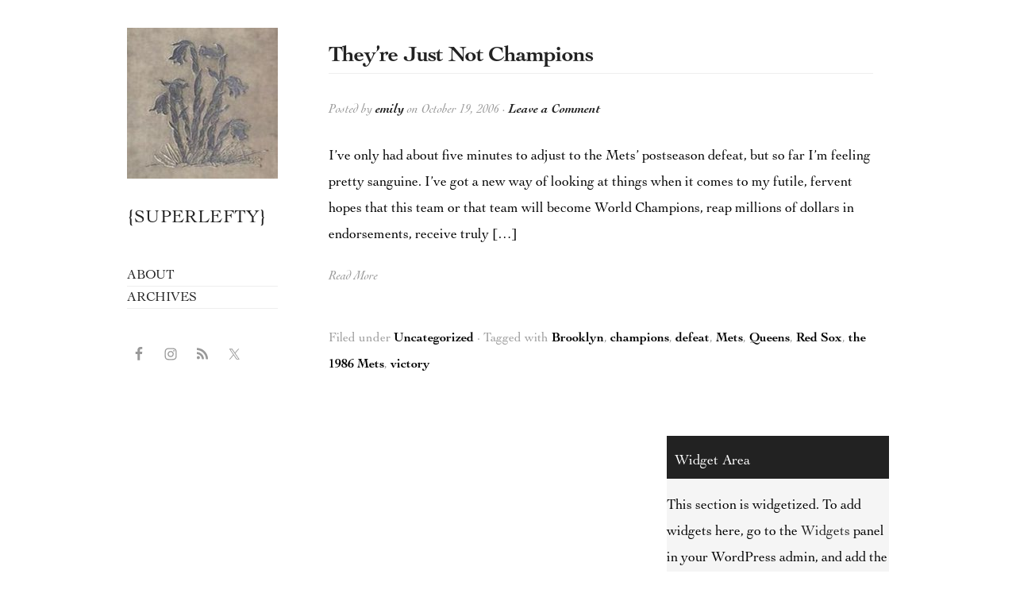

--- FILE ---
content_type: text/css
request_url: https://superlefty.com/wp-content/themes/superlefty/style.css
body_size: 7095
content:
/*******************************************************************************************************************
/*
 Theme Name:   Superlefty
 Theme URI:    http://cargocollective.com/thegoldenmean
 Description:  Organic Block Child Theme
 Author:       Tehya Shea-Minger
 Author URI:   http://cargocollective.com/thegoldenmean
 Template:     organic_block
 Version:      1.0.0
*/



/* =Theme customization starts here

	25.	Gravity Forms Styling

*******************************************************************************************************************/


@font-face {
  font-family: 'Cochin';
  src: url('fonts/cochin/CochinLTStd.eot');
  src: local('☺'),
        url('fonts/cochin/CochinLTStd.woff') format('woff'),
        url('fonts/cochin/CochinLTStd.ttf') format('truetype'),
        url('fonts/cochin/CochinLTStd.svg') format('svg');
  font-weight: normal;
  font-style: normal;
}

@font-face {
  font-family: 'Cochin';
  src: url('fonts/cochin/CochinLTStd-Italic.eot');
  src: local('☺'),
        url('fonts/cochin/CochinLTStd-Italic.woff') format('woff'),
        url('fonts/cochin/CochinLTStd-Italic.ttf') format('truetype'),
        url('fonts/cochin/CochinLTStd-Italic.svg') format('svg');
  font-weight: normal;
  font-style: italic;
}

@font-face {
  font-family: 'Cochin';
  src: url('fonts/cochin/CochinLTStd-Bold.eot');
  src: local('☺'),
        url('fonts/cochin/CochinLTStd-Bold.woff') format('woff'),
        url('fonts/cochin/CochinLTStd-Bold.ttf') format('truetype'),
        url('fonts/cochin/CochinLTStd-Bold.svg') format('svg');
  font-weight: bold;
  font-style: normal;
}

@font-face {
  font-family: 'Cochin';
  src: url('fonts/cochin/CochinLTStd-BoldItalic.eot');
  src: local('☺'),
       url('fonts/cochin/CochinLTStd-BoldItalic.woff') format('woff'),
       url('fonts/cochin/CochinLTStd-BoldItalic.ttf') format('truetype'),
       url('fonts/cochin/CochinLTStd-BoldItalic.svg') format('svg');
  font-weight: bold;
  font-style: italic;
}



body {
	background: #fff;
	color: #000;
	font-size: 1.1em;
	font-family: "Cochin","Garamond","Perpetua",serif;
	line-height: 1.9em;
	margin: 0px auto 0px;
	padding: 0px;

	}
#wrap {
	 background: none repeat scroll 0 0 #FFFFFF;
    box-shadow: none;
    margin: 20px auto;
    overflow: hidden;
    padding: 15px;
    width: 960px;
	}

/************************************************
*	0.	Common									*
************************************************/

.hidden {
	display: none;
	}
.clear {
	clear: both;
	}
.linerule {
	border-bottom: 1px solid #CCCCCC;
	padding-top: 15px;
	margin-bottom: 15px;
	}

/************************************************
*	1.	Hyperlinks									*
************************************************/

a, a:visited {
	color: #000;
	text-decoration: none;
	}
a:focus, a:hover, a:active {
	color: #5f8360 !important;
	text-decoration: none;
	}
a img {
	border: none;
	}

/************************************************
*	2.	Headings  									*
************************************************/

h1 {
    font-family: "Cochin", serif;
    font-size: 1.3em;
    font-weight: inherit;
    letter-spacing: .2px;
    line-height: 32px;
    margin: 0;
    padding: 0;
}

h2 {

    border-bottom: 1px solid #EEEEEE;
    font-family: Cochin,"Garamond","Perpetua",serif;
    font-size: 1.6em;
    font-style: normal;
    font-weight: normal;
    letter-spacing: -0.8px;
    line-height: 34px;
    margin: 5px 0 25px;
    padding: 4px 0 4px;

	}


h3 {
	font-size: 28px;
	font-family: Cochin,"Garamond","Perpetua", serif;
	font-weight: normal;
	font-style: normal;
	letter-spacing: -0.4px;
	margin: 10px 0px 5px 0px;
	padding: 0px 0px 0px 0px;
	line-height: 28px;
	}
h4 {
	font-size: 18px;
	font-family: "Cochin","Garamond","Perpetua", serif;
	font-weight: normal;
	font-style: normal;
	letter-spacing: -0.2px;
	margin: 10px 0px 5px 0px;
	padding: 0px 0px 0px 0px;
	line-height: 24px;
	}
h5 {
	font-size: 16px;
	font-family: "Cochin","Garamond","Perpetua", serif;
	font-weight: bold;
	font-style: normal;
	text-transform: none;
	margin: 8px 0px 5px 0px;
	padding: 8px 0px 5px 0px;
	line-height: 22px;
	border-bottom: 1px solid #CCCCCC;
	}
h6 {
	font-size: 14px;
	font-family: "Cochin","Garamond","Perpetua", serif;
	font-weight: bold;
	font-style: normal;
	text-transform: none;
	margin: 8px 0px 4px 0px;
	padding: 8px 0px 4px 0px;
	line-height: 20px;
	border-bottom: 1px solid #CCCCCC;
	}
h1 a, h2 a, h3 a, h4 a, h5 a, h6 a,
h1 a:visited, h2 a:visited, h3 a:visited, h4 a:visited, h5 a:visited, h6 a:visited {
	color: #222222;
	text-decoration: none;
	border: none;
	}
h1 a:hover, h2 a:hover, h3 a:hover, h4 a:hover, h5 a:hover, h6 a:hover,
h1 a:active, h2 a:active, h3 a:active, h4 a:active, h5 a:active, h6 a:active,
h1 a:focus, h2 a:focus, h3 a:focus, h4 a:focus, h5 a:focus, h6 a:focus {
	text-decoration: none;
	border: none;
	color:#5f8360;
	}

/************************************************
*	3.	Header  									*
************************************************/

#headerleft {
	float: left;
	display: inline-block;
	margin: 0px;
	padding: 0px;
	overflow: hidden;
	}
#headerleft #title {
	padding: 0px;
	margin: 0px;
	}
#headerleft #title a {
	background: url(images/logo.png) no-repeat;
	float: left;
	display: block;
	width: 190px;
	height: 190px;
	margin: 0; padding: 0;
	text-indent: -9999px;
	overflow: hidden;
	}
#headerright {
	float: right;
	display: inline-block;
	width: 769px;
	margin: 0px;
	padding: 0px;
	}

/************************************************
*	4.	Navbar      								*
************************************************/

#navbar {
	float: right;
	display: block;
	background: #F5F5F5;
	width: 770px;
	height: 50px;
	font-weight: normal;
	margin: 0px 0px 1px 0px;
	padding: 0px 0px 0px 0px;
	}

/*** ESSENTIAL STYLES ***/
.menu, .menu * {
	margin:	0;
	padding: 0;
	list-style:	none;
	}
.menu {
	line-height: 1.0;
	}
.menu ul {
	margin: 0px;
	padding: 0px;
	}
.menu ul ul, ul.menu ul {
	position: absolute;
	top: -9999px;
	width: 180px; /* left offset of submenus need to match (see below) */
	}
.menu ul li ul li, ul.menu ul li {
	width: 100%;
	border: none;
	margin: 0px;
	}
.menu li:hover {
	visibility:	inherit; /* fixes IE7 'sticky bug' */
	color:#5f8360;
	}
.menu li {
	float: left;
	position: relative;
	list-style: none;
	}
.menu a {
	display: block;
	position: relative;
	}
.menu li:hover ul,
.menu li.sfHover ul {
	left: 0;
	top: 50px; /* match top ul list item height */
	z-index: 99;
	}
ul.menu li:hover li ul,
ul.menu li.sfHover li ul {
	top: -9999px;
	}
ul.menu li li:hover ul,
ul.menu li li.sfHover ul {
	left: 180px; /* match ul width */
	top: 0;
	}
ul.menu li li:hover li ul,
ul.menu li li.sfHover li ul {
	top: -9999px;
	}
ul.menu li li li:hover ul,
ul.menu li li li.sfHover ul {
	left: 180px; /* match ul width */
	top: 0;
	}

/*** SKIN ***/
.menu .current_page_item a,
.menu .current_page_ancestor a,
.menu .current-menu-item a,
.menu .current-cat a {
	color: #222222 !important;
	background: #FFf;
	}
.menu li .current_page_item a, .menu li .current_page_item a:hover,
.menu li .current-menu-item a, .menu li .current-menu-item a:hover,
.menu li .current-cat a, .menu li .current-cat a:hover {
	color: #222222 !important;
	background: #fff;
	border-right: none;
	border-left: none;
	}
.menu .current_page_item ul li a,
.menu .current-menu-item ul li a,
.menu .current-menu-ancestor ul li a,
.menu .current_page_ancestor ul li a,
.menu .current-cat ul li a {
	background: #fff;
	}
.menu .current_page_item ul li a:hover,
.menu .current-menu-item ul li a:hover,
.menu .current-menu-ancestor ul li a:hover,
.menu .current_page_ancestor ul li a:hover,
.menu .current-menu-ancestor ul .current_page_item a,
.menu .current_page_ancestor ul .current-menu-item a,
.menu .current-cat ul li a:hover {
	background: #fff;
	color:#5f8360;
	}
#headerright .sub-menu li.current-menu-item a {
	background: #fff;
	}
.menu {
	float: left;
	margin-bottom: 0;
	}
.menu a,
.menu a:visited {
    font-family: "Cochin", "Garamond","Perpetua",Times,serif;
    border-left: medium none;
    border-right: medium none;
    text-transform: uppercase;
    font-weight: normal;
    font-size:16.5px;
}
.menu li li a,
.menu li li a:visited {
	background: #fff;
	color: #666666;
	font-size: 12px;
	font-family: "Cochin", "Garamond","Perpetua",Times,serif;
	font-weight: normal;
	font-variant:small-caps;
	text-decoration: none;
	text-transform: none;
	text-shadow: none;
	margin: 1px 1px 0px 0px;
	padding: 8px 10px 8px 10px;
	border-right: none;
	border-left: none;
	}
.menu a:focus,
.menu a:hover,
.menu a:active {
	background:	#fff;
	color: #222222;
	outline: 0;
	}
#headerright .sub-menu li a,
#headerright .sub-menu li a:visited {
	background: #fff;
	}
#headerright .sub-menu li a:focus,
#headerright .sub-menu li a:hover,
#headerright .sub-menu li a:active {
	background:	#FFf;
	}
.menu li {
	background: none;
	border: none;
	}
.menu li li , .menu li li li {
	background:	none;
	border: none;
	}
.menu li:hover,
.menu li.sfHover {
	background:	none;
	outline: 0;
	}
.menu li li:hover,
.menu li li.sfHover {
	background:	none;
	color: #222222;
	border: none;
	outline: 0;
	padding: 0px;
	}
.menu li li a:focus,
.menu li li a:hover,
.menu li li a:active {
	background:	#fff;
	color: #222222;
	border-bottom: none;
	outline: 0;
	}

/*** ARROWS **/
.menu a.sf-with-ul {
	padding-right: 25px;
	min-width: 1px; /* trigger IE7 hasLayout so spans position accurately */
	}
.sf-sub-indicator {
	position: absolute;
	display: block;
	right: 10px;
	top: 30px; /* IE6 only */
	width: 10px;
	height:	10px;
	text-indent: -9999px;
	overflow: hidden;
	background:	url(images/arrows-ffffff.png) no-repeat -10px -100px; /* 8-bit indexed alpha png. IE6 gets solid image only */
	}
a > .sf-sub-indicator {  /* give all except IE6 the correct values */
	top: 30px;
	background-position: 0 -100px; /* use translucent arrow for modern browsers*/
	}

/* apply hovers to modern browsers */
a:focus > .sf-sub-indicator,
a:hover > .sf-sub-indicator,
a:active > .sf-sub-indicator,
li:hover > a > .sf-sub-indicator,
li.sfHover > a > .sf-sub-indicator {
	background-position: -10px -100px; /* arrow hovers for modern browsers*/
	}

/* point right for anchors in subs */
.menu ul ul .sf-sub-indicator, ul.menu ul .sf-sub-indicator {
	background-position:  -10px 0;
	}
.menu ul ul a > .sf-sub-indicator, ul.menu ul a > .sf-sub-indicator {
	top: 8px;
	background-position:  0 0;
	}

/* apply hovers to modern browsers */
.menu ul ul a:focus > .sf-sub-indicator,
.menu ul ul a:hover > .sf-sub-indicator,
.menu ul ul a:active > .sf-sub-indicator,
.menu ul ul li:hover > a > .sf-sub-indicator,
.menu ul ul li.sfHover > a > .sf-sub-indicator {
	background-position: -10px 0; /* arrow hovers for modern browsers*/
	}

/************************************************
*	5.	Twitter      								*
************************************************/

#twitter_header {
	float: right;
	display: block;
	background: #F5F5F5;
	width: 769px;
	height: 30px;
	margin: 0px 0px 1px 0px;
	padding: 0px;
	}
#twittericon {
	float: left;
	display: block;
	width: 29px;
	height: 30px;
	background: #00CCFF url(images/twitter_icon.png) no-repeat;
	margin: 0px 1px 0px 0px;
	padding: 0px;
	text-indent: -9999px;
	}
#twitterfeed {
	float: left;
	display: block;
	font-size: 10px;
	line-height: 20px;
	margin: 0px;
	padding: 5px;
	}

/************************************************
*	6.	Featured Slider							    *
************************************************/

#homeslider {
	float: left;
	display: inline;
	width: 769px;
	height: 491px;
	margin: 0px 0px 1px 0px;
	padding: 0px 0px 0px 0px;
	overflow: hidden;
	}
#homeslider .generate_thumb {
	display: none;
	}
#homeslider .feature_img, #homeslider .feature_img img {
	margin: 0px;
	padding: 0px;
	border: none;
	}
#homeslider ul, #homeslider li {
	list-style-type: none;
	margin: 0px;
	padding: 0px;
	}
#homeslider h2 {
	margin: 0px;
	padding: 0px;
	}
#homeslider h2 a {
	display: inline-block;
	color: #FFFFFF !important;
	line-height: 40px;
	max-width: 729px;
	margin: -80px 0px 0px 0px;
	padding: 20px 20px 20px 20px;
	position: absolute;
	z-index: 6;
	}
#homeslider h2 a:hover {
	color: #FFCC00;
	}
#slider1 {
	height: 430px;
	margin: 0px;
	padding: 0px;
	overflow: hidden;
	}
div.anythingSlider {
	margin: 0 auto 0;
	padding: 0px 0px 0px 0px;
	position: relative;
	list-style: none;
	}
div.anythingSlider li iframe, div.anythingSlider li embed,
div.anythingSlider li object {
	float: left;
	display: block;
	width: 769px;
	height: 430px;
	margin: 0px;
	padding: 0px;
	position: relative;
	z-index: 8;
	}
div.anythingSlider li .feature_video {
	float: left;
	display: block;
	width: 769px;
	height: 430px;
	margin: 0px;
	padding: 0px;
	overflow: hidden;
	position: relative;
	z-index: 8;
	}
div.anythingSlider li .feature_img {
	margin: 0px;
	padding: 0px;
	}
div.anythingSlider li .feature_img img {
	float: left;
	display: block;
	width: 769px;
	height: 430px;
	margin: 0px;
	padding: 0px;
	overflow: hidden;
	position: relative;
	border: none;
	z-index: 1;
	}
div.anythingSlider li .feature_img img:hover {
	background: none;
	border: none;
	}
div.anythingSlider .anythingWindow {
	float: left;
	display: block;
	background: #222222;
	position: relative;
	width: 769px;
	height: 430px;
	margin: 0px 0px 0px 0px;
	padding: 0px 0px 0px 0px;
	clear: both;
	overflow: hidden;
	z-index: 1;
	}
ul.anythingBase {
	background: transparent;
	list-style: none;
	position: absolute;
	top: 0;
	left: 0;
	margin: 0px;
	padding: 0px;
	}
ul.anythingBase li.panel {
	background: transparent;
	display: block;
	overflow: hidden;
	float: left;
	padding: 0px;
	margin: 0px;
	}

/* Navigation Arrows */
div.anythingSlider .arrow.back a {
	float: left;
	display: block;
	background: #F5F5F5 url(images/arrow_left.png) no-repeat;
	position: absolute;
	width: 59px;
	height: 60px;
	margin: 431px 0px 0px 0px;
	cursor: pointer;
	left: 0px;
	clear: both;
	z-index: 9;
	overflow: hidden;
	}
div.anythingSlider .arrow.forward a {
	float: right;
	display: block;
	background: #F5F5F5 url(images/arrow_right.png) no-repeat;
	position: absolute;
	width: 59px;
	height: 60px;
	margin: 431px 0px 0px 0px;
	cursor: pointer;
	right: 0px;
	clear: both;
	z-index: 9;
	overflow: hidden;
	}
div.anythingSlider .arrow a {
	display: block;
	color: #666666 !important;
	height: 60px;
	width: 59px;
	font-size: 36px;
	text-indent: -9999px;
	text-align: center;
	text-decoration: none;
	line-height: 56px;
	margin: 0px 0px 0px 0px;
	overflow: hidden;
	outline: 0;
	}
div.anythingSlider .arrow a:hover {
	background: none;
	text-decoration: none;
	}
#container div.anythingSlider .arrow a:hover {
	color: #FFFFFF !important;
	}
div.anythingSlider .arrow a:active, div.anythingSlider .arrow a:focus {
	text-decoration: none;
	}
div.anythingSlider .arrow.forward a:hover {
	background: #FFCC00 url(images/arrow_right.png) no-repeat;
	}
div.anythingSlider .arrow.back a:hover {
	background: #FFCC00 url(images/arrow_left.png) no-repeat;
	}
div.anythingSlider .forward.disabled {
	display: none;
	}
div.anythingSlider .back.disabled {
	display: none;
	}

/* Autoplay Start/Stop button */
div.anythingSlider .start-stop {
	display: none !important;
	}

/* Navigation Links */
div.anythingSlider .anythingControls {
	float: left;
	display: block;
	height: 60px;
	width: 649px;
	left: 0;
	margin: 431px 0px 0px 60px;
	padding: 0px;
	position: absolute;
	overflow: hidden;
	clear: both;
	z-index: 8;
	outline: 0;
	}
div.anythingSlider.activeSlider .thumbNav a:hover,
div.anythingSlider.activeSlider .thumbNav a.cur {
	color: #FFFFFF;
	text-decoration: none;
	}
div.anythingSlider .thumbNav {
	text-align: center;
	height: 60px;
	margin: 0px auto 0px !important;
	padding: 0px;
	}
div.anythingSlider .thumbNav li,
div.anythingSlider .thumbNav a,
div.anythingSlider .thumbNav span {
	display: inline;
	background: none;
	height: 60px;
	margin: 0px;
	padding: 0px;
	}
#container div.anythingSlider .thumbNav a,
#container div.anythingSlider .thumbNav a:hover,
#container div.anythingSlider .thumbNav a.cur {
	background: none !important;
	}
div.anythingSlider .thumbNav a img {
	float: left;
	display: inline-block;
	background: #F5F5F5;
	text-indent: -9999px;
	text-decoration: none;
	width: 54px;
	height: 50px;
	margin: 0px 0px 0px 1px;
	padding: 5px;
	overflow: hidden;
	outline: 0;
	}
div.anythingSlider .thumbNav a img:hover,
div.anythingSlider .thumbNav a.cur img {
	background: #FFCC00;
	margin: 0px 0px 0px 1px;
	padding: 5px;
	}
div.anythingSlider .thumbNav .first a img,
div.anythingSlider .thumbNav .first a img:hover,
div.anythingSlider .thumbNav .first a.cur img {
	margin: 0px 0px 0px 0px;
	}
div.anythingSlider.rtl .thumbNav a {
	float: right;
	}
div.anythingSlider.rtl .thumbNav {
	float: left;
	}

/************************************************
*	7.	Homepage 					     		    *
************************************************/

#homepage {
	float: right;
	display: inline;
	width: 769px;
	margin: 0px 0px 0px 0px;
	padding: 0px 0px 0px 0px;
	}
#homepage p {
	margin: 0px;
	padding: 5px 0px;
	}
#homepage ul {
	list-style: none;
	list-style-type: none;
	margin: 0px 0px 0px 5px;
	padding: 0px 0px 10px 0px;
	}
#homepage ul li {
	list-style: none;
	list-style-type: none;
	padding: 0px;
	margin: 0px 0px 5px 0px;
	}
#homepagemid {
    display: block;
    float: left;
    margin: 0;
    padding: 0;
    width: 769px;
	}
#homepagemid .post, #content.archive .post {
    background: none repeat scroll 0 0 #FFFFFF;
    border-bottom: medium none;
    display: block;
    margin: 0 0 1px;
    padding:10px 20px 20px 63px;
	}
#homepagemid iframe, #homepagemid embed, #homepagemid object {
	float: left;
	display: block;
	width: 448px;
	height: 252px;
	margin: 0px;
	padding: 0px;
	position: relative;
	z-index: 8;
	}
.homepagecontent {
	margin: 0px 0px 0px 0px;
	padding: 0px 0px 0px 0px;
	}

/************************************************
*	8.	Content 					     		    *
************************************************/

#container {
	float: right;
	display: inline-block;
	width: 769px;
	margin: 0px;
	padding: 0px;
	}
#content.right {
    background: none repeat scroll 0 0 #Fff;
    display: inline;
    float: right;
    margin: 0;
    padding: 0;
    width: 769px;
	}
#content.portfolio {
	float: right;
	display: block;
	background:#FFFFFF;
	width: 770px;
	margin: 0px 0px 0px 0px;
	padding: 0px 0px 0px 0px;
	}
#content.archive {
	float: left;
	display: block;
	width: 769px;
	margin: 0px 0px 0px 0px;
	padding: 0px 0px 0px 0px;
	}
#content.archive .postarea {
	float: left;
	width: 769px;
	margin: 0px;
	padding: 0px;
	}
#content.archive .postarea iframe, #content.archive .postarea embed, #content.archive .postarea object {
	float: left;
	display: block;
	width: 448px;
	height: 252px;
	margin: 0px;
	padding: 0px;
	position: relative;
	z-index: 8;
	}
.social_links {
	display: inline-block;
	width: 100%;
	margin: 10px 0px 0px 0px;
	padding: 0px;
	display:none;
	}
.tweet_btn, .like_btn, .plus_btn {
	float: left;
	display: inline-block;
	width: 100px;
	height: 22px;
	margin: 6px 2px 6px 0px;
	padding: 0px;
	}
.postarea {
	padding: 10px 20px 20px 63px;
	overflow: hidden;
	float:left;
	min-height: 500px;
	}
.postarea_archive {
	padding: 10px 20px 20px 63px;
	overflow: hidden;
	/*float:left;*/
	}
.postarea_archive li {
  list-style: none;
}
.postarea_archive p {
	padding: 5px 0px 5px 0px;
	margin: 0px 0px 0px 0px;
	}

.postarea_archive a, .postarea_archive a:visited {
	color: #000;
	text-decoration: none;
	font-weight: bold;
	}
.postarea_archive a:hover, .postarea_archive a:active {
	color: #5f8360;
	text-decoration: none;
	font-weight: bold;
	}

.postarea_archive .archive {
	float: left;
	display: block;
	width: 335px;
	padding: 15px;
	margin: 0px;
	}

.postarea p {
	padding: 5px 0px 12px 0px;
	margin: 0px 0px 0px 0px;
	}

.page-id-971 .postarea p {
	margin: 0px;
	padding:0px;
	}

.postarea a, .postarea a:visited {
	color: #000;
	text-decoration: none;
	font-weight: bold;
	}
.postarea a:focus, .postarea a:hover, .postarea a:active {
	color: #5f8360 !important;
	text-decoration: none;
	}

.postarea hr {
	border: 0;
	width: 100%;
	height: 1px;
	color: #DDDDDD;
	background-color: #DDDDDD;
	margin: 5px 0px 8px 0px;
	padding: 0;
	}
.postarea ol {
	margin: 0px 0px 0px 20px;
	padding: 0px 0px 10px 0px;
	}
.postarea ol li {
	margin: 0px 0px 0px 20px;
	padding: 0px 0px 5px 0px;
	}
.postarea ul {
	list-style-type: none;
	margin: 0px 0px 0px 0px;
	padding: 10px 0px 10px 0px;
	}
.postarea ul ul {
	list-style-type: none;
	margin: 0px;
	padding: 0px 0px 0px 0px;
	}
.postarea ul li {
    list-style: inside;
    list-style-type: square;
	background: none;
	padding: 0px 0px 0px 15px;
	margin: 0px 0px 5px 0px;
	}
.postarea ul ul li {
	background: none;
	padding: 0px 0px 0px 15px;
	margin: 0px 0px 5px 0px;
	}
.postarea .archive {
	float: left;
	display: block;
	width: 335px;
	padding: 15px;
	margin: 0px;
	}
blockquote {
	font-size: 24px;
	font-style: italic;
	line-height: 28px;
	margin: 15px 25px 15px 25px;
	padding: 0px 25px 0px 10px;
	border-left: 2px solid #C0C0C0;
	}
blockquote p {
	margin: 0px;
	padding: 10px 0px 10px 0px !important;
	}
.more-link {
    color: #999999 !important;
    display: inline-block;
    font-size: .9em;
    font-style: italic;
    margin: 5px 0;
    padding-top:3px;
    text-decoration: none;
    font-weight: 100 !important;
}

.more-link a, .more-link a.visited {
    color: #999999 !important;
    display: inline-block;
    font-size: .85em;
    font-style: italic;
    margin: 5px 0;
    padding-top:3px;
    text-decoration: none;
}

.more-link a.hover, .more-link a.active{
    color: green !important;
    display: inline-block;
    font-size: .85em;
    font-style: italic;
    margin: 5px 0;
    padding-top:3px;
    text-decoration: none;
}
.avatar {
	background: #FFFFFF;
	border: 1px solid #DDDDDD;
	margin: 10px 10px 10px 0px;
	padding: 4px;
	}
.author_column {
	float: right;
	width: 570px;
	padding: 0px 0px 0px 19px;
	border-left: 1px solid #DDDDDD;
	}
.feature_video, .feature_img {
	display: inline-block;
	margin: 5px 0px 5px 0px;
	}
.postauthor {
	margin: -33px 0px 5px 0px;
	padding: 0px 0px 0px 0px;
	}
.postauthor p {
    color: #999999 !important;
    font-size: 0.9em;
    font-style: italic;
	padding: 5px 0px;
	}
.postmeta {
	background: #fff;
	margin: 35px 0px 20px 0px;
	padding: 5px 0px;
	}
.postmeta a {
	color: #000 !important;
	font-weight:bold;
	}
.postmeta a:hover, .postauthor a:hover {
	color: #5f8360 !important;
	background: none;

	}
.postmeta p {
    color: #999999;
    font-size: 0.9em;
    margin: 0;
    padding: 0;
	}
archive .postmeta {
    color: #999999;
    font-size: 1.02em;
    margin: 0;
    padding: 0;
}
code {
	color: #222;
	background: #fff;
	font-size: 12px;
	margin: 0px;
	padding: 10px;
	display: block;
	font-family: Verdana, Tahoma, Verdana;
	}

/************************************************
*	9.	Pagination 	        			     	*
************************************************/

.pagination {
	float: left;
	display: block;
	background: #fff;
	width: 100%;
	text-align: left;
	margin: 0px;
	padding: 13px 13px 13px 63px;
	}
.number-paginate {
	padding: 10px 0px;
	}
.number-paginate a {
	display: inline-block;
	background: #FFFFFF;
	color: #666666;
	height: 22px;
	line-height: 22px;
	margin-right: 4px;
	padding: 2px 9px;
	font-weight: bold;
	text-align: center;
	text-decoration: none;
	border: 1px solid #DDDDDD;
	}
.number-paginate a:hover,
.number-paginate a:active {
	background: #ccc;
	color: #FFFFFF;
	height: 24px;
	line-height: 24px;
	padding: 2px 10px;
	border: none;
	}
.number-paginate .number-title {
	color: #555555;
	margin-right: 4px;
	}
.number-paginate .number-gap {
	color: #666666;
	margin-right: 4px;
	}
.number-paginate .number-current {
	display: inline-block;
	background:none repeat scroll 0 0 #CCCCCC;
	color: #FFFFFF;
	height: 24px;
	line-height: 24px;
	margin-right: 4px;
	padding: 2px 10px;
	font-weight: bold;
	text-align: center;
	}
.number-paginate .number-page {
	}
.number-paginate .number-prev {
	}
.number-paginate .number-next {
	}
#prevLink {
	float: left;
	padding: 0px;
	margin: 0px;
	}
#nextLink {
	float: right;
	padding: 0px;
	margin: 0px;
	}
#prevLink p, #nextLink p {
	padding: 0px;
	}
#prevLink p a, #nextLink p a {
	display: block;
	padding: 0px;
	}

/************************************************
*	10.	Portfolio  									*
************************************************/

#content.portfolio .postarea {
	margin: 0px;
	padding: 0px;
	}
.portfolio {
	float: left;
	display: block;
	background: #F5F5F5;
	width: 384px;
	margin: 0px 0px 1px 1px;
	padding: 0px 0px 0px 0px;
	}
.portfoliotitle {
	float: left;
	display: block;
	margin: 0px 0px 0px 0px;
	padding: 15px;
	width: 354px;
	}
.portfoliotitle h4 {
	height: 30px;
	margin: 0px 0px 5px 0px;
	overflow: hidden;
	}
.portfoliotitle p {
	margin: 0px;
	padding: 0px !important;
	overflow: hidden;
	}
.portfolioimg a img {
	float: left;
	display: block;
	clear: both;
	margin: 0px 0px 0px 0px;
	padding: 0px 0px 0px 0px !important;
	}
.portfolio iframe, .portfolio embed, .portfolio object {
	float: left;
	display: block;
	width: 384px;
	height: 216px;
	margin: 0px;
	padding: 0px;
	position: relative;
	z-index: 8;
	}

/************************************************
*	11.	Images  					     		    *
************************************************/

img.centered {
	display: block;
	margin: 10px auto 10px;
	padding: 0px;
	}
img.alignnone {
	display: block;
	margin: 10px 0px 10px 0px;
	padding: 0px;
	}
img.alignright {
	display: inline;
	margin: 0px 0px 10px 15px;
	padding: 0px;
	}
img.alignleft {
	display: inline;
	margin: 10px 15px 10px 0px;
	padding: 0px;
	}
.aligncenter {
	display: block;
	margin: 10px auto 10px;
	}
.alignright {
	float: right;
	margin: 10px 0px 10px 15px;
	}
.alignleft {
	float: left;
	margin: 10px 15px 10px 0px;
	}
.wp-caption {
	text-align: center;
	background-color: #FFFFFF;
	padding: 0px 0px 0px 0px;
	margin-bottom: 10px;
	}
.wp-caption img {
	margin: 0px;
	padding: 4px;
	}
.wp-caption p.wp-caption-text {
    color: #999999;
    font-size: 0.9em;
    font-weight: normal;
    line-height: 20px;
    margin: 0;
    padding: 5px;
	}

/************************************************
*	12.	WordPress Gallery						    *
************************************************/

.gallery {
	margin: auto;
	padding: 0px;
	}
.gallery-item {
	margin: 5px 0px;
	}
.gallery img {
	background: #F5F5F5;
	border: 1px solid #DDDDDD !important;
	padding: 4px;
	}
.gallery img:hover {
	background: #222222;
	border: 1px solid #222222 !important;
	padding: 4px;
	}

/************************************************
*	13.	Sidebar Left 	        			     	*
************************************************/

#sidebar_left {
	float: left;
	display: inline-block;
	width: 190px;
	margin: 0px 0px 0px 0px;
	padding: 0px;
	}
#sidebar_left ul {
	list-style-type: none;
	margin: 0px 0px 0px 0px;
	padding: 0px 0px 0px 0px;
	}
#sidebar_left .sidecontent {
	float: left;
	display: block;
	background: #F5F5F5;
	margin: 1px 0px 0px 0px;
	padding: 0px 0px 10px 0px;
	}
#sidebar_left .sidecontent h4 {
	background: none;
	color: #222222;
	padding: 12px 10px 4px 10px;
	border: none;
	}
#sidebar_left .sidecontent p {
	max-height: 72px;
	overflow: hidden;
	padding: 0px 10px 0px 10px;
	margin: 2px 0px 0px 0px;
	}
#sidebar_left .sidecontent a img {
	display: block;
	margin: 0px;
	padding: 0px;
	}

/************************************************
*	14.	Sidebar Right 	        			     	*
************************************************/

#sidebar_right {
	float: right;
	display: inline-block;
	width: 280px;
	margin: 0px 0px 0px 0px;
	padding: 0px;
	}
#sidebar_right ul {
	list-style-type: none;
	margin: 0px 0px 0px 0px;
	padding: 0px 0px 0px 0px;
	}

/************************************************
*	15.	Sidebar Widgets								*
************************************************/

#sidebar_left .widget {
	float: left;
	display: block;
	background: #fff;
	width: 190px;
	list-style:none;
	margin: 0px 0px 1px 0px;
	padding: 25px 0 15px;
	}


	#sidebar_left .widget #text-3 {
	float: left;
	display: block;
	background: #fff;
	width: 190px;
	list-style:none;
	margin: 0px 0px 1px 0px;
	padding: 25px 0 15px;
	}

#sidebar_right .widget {
	float: left;
	display: block;
	background: #F5F5F5;
	width: 280px;
	list-style:none;
	margin: 0px 0px 1px 0px;
	padding: 0px;
	}
#sidebar_left h4, #sidebar_right h4 {
	background: #222222;
	color: #FFFFFF;
	padding: 20px 10px 10px 10px;
	margin: 0px 0px 0px 0px;
	}
#sidebar_left .widget h4 a, #sidebar_right .widget h4 a {
	color: #FFFFFF !important;
	}
#sidebar_right .widget ul,
#sidebar_left .widget ul {
	color: #222222;
	margin: 0px 0px 0px 0px;
	}
#sidebar_right .widget ul li,
#sidebar_left .widget ul li {
	color: #222222;
	display: inline;
	background: none;
	margin: 0px;
	padding: 0px;
	overflow: hidden;
	}
#sidebar_right .widget ul li a,
#sidebar_left .widget ul li a {
    border-bottom: 1px solid #eee;
    display: block;
    line-height: 16px;
    margin: 0;
    padding: 7px 10px 4px 0px;
    text-decoration: none;
}

#sidebar_right .widget ul li a:hover,
#sidebar_left .widget ul li a:hover {
	display: block;
	background: #FFCC00;
	text-decoration: none;
	}
#sidebar_right .widget ul ul,
#sidebar_left .widget ul ul {
	margin: 0px;
	padding: 0px;
	}

/************************************************
*	16.	Text Widget									*
************************************************/

#sidebar_right .textwidget,
#sidebar_left .textwidget {
	padding: 0px;
	padding-top:10px;
	background-color:#fff;
	}

/************************************************
*	17.	Custom Menu Widget							*
************************************************/

#sidebar_right ul.menu, #sidebar_left ul.menu, #footerwidgets ul.menu {
	float: none;
	}
#sidebar_right ul.menu .current_page_item a, #sidebar_right ul.menu .current-menu-item a,
#sidebar_left ul.menu .current_page_item a, #sidebar_left ul.menu .current-menu-item a,
#footerwidgets ul.menu .current_page_item a, #footerwidgets ul.menu .current-menu-item a {
	background-color: #fff;
	color: #222222;
	border-left: none !important;
	border-right: none !important;
	}
#sidebar_right ul.menu li a, #sidebar_left ul.menu li a {
    background: none repeat scroll 0 0 #FFFFFF;
    border-left: medium none !important;
    border-right: medium none !important;
    color: #222222;
    height: auto;
    letter-spacing: -0.2px;
    text-align: left;
    text-shadow: none;
}
#sidebar_right ul.menu li a:hover,
#sidebar_left ul.menu li a:hover,
#footerwidgets ul.menu li a:hover {
	background: transparent;
	}
#sidebar_right ul.menu li,
#sidebar_left ul.menu li,
#footerwidgets ul.menu li {
	float: none;
	display: inline;
	margin: 0px 0px 0px 0px;
	padding: 0px 0px 0px 0px;
	width: 100%;
	}
#sidebar_right ul.menu li span,
#sidebar_left ul.menu li span,
#footerwidgets ul.menu li span {
	top: 12px;
	}
#sidebar_right ul.menu li ul.sub-menu,
#sidebar_left ul.menu li ul.sub-menu,
#footerwidgets ul.menu li ul.sub-menu {
	width: 100%;
	top: 0;
	margin: 0px 0px 0px 0px;
	position: relative;
	z-index: 9;
	}
#sidebar_right ul.menu li ul.sub-menu span,
#sidebar_left ul.menu li ul.sub-menu span,
#footerwidgets ul.menu li ul.sub-menu span {
	display: none;
	}
#sidebar_right ul.menu li ul.sub-menu li a,
#sidebar_left ul.menu li ul.sub-menu li a  {
	background: #F5F5F5;
	margin: 0px;
	border-left: none !important;
	border-right: none !important;
	}
#footerwidgets ul.menu li ul.sub-menu li a  {
	margin: 0px;
	border-left: none !important;
	border-right: none !important;
	}
#sidebar_right ul.menu li ul.sub-menu li a:hover,
#sidebar_left ul.menu li ul.sub-menu li a:hover
#footerwidgets ul.menu li ul.sub-menu li a:hover  {
	background: #FFCC00;
	}
#sidebar_right ul.menu li ul.sub-menu li ul.sub-menu li,
#sidebar_left ul.menu li ul.sub-menu li ul.sub-menu li,
#footerwidgets ul.menu li ul.sub-menu li ul.sub-menu li {
	display: none;
	}

/************************************************
*	18.	Tag Cloud Widget							*
************************************************/

#sidebar_right .widget_tag_cloud div,
#sidebar_left .widget_tag_cloud div {
	padding: 10px;
	margin: 0px;
	}
#footertop .widget_tag_cloud div {
	background: #222222;
	color: #999999;
	padding: 10px;
	margin: 0px;
	}

/************************************************
*	19.	Recent Comments Widget						*
************************************************/

#sidebar_right #recentcomments li,
#sidebar_left #recentcomments li {
	display: block;
	background: #EEEEEE;
	margin: 0px 0px 1px 0px;
	padding: 10px;
	}
#footertop #recentcomments li {
	display: block;
	background: #222222;
	color: #999999 !important;
	margin: 0px 0px 1px 0px;
	padding: 10px;
	}
#recentcomments li a {
	display: inline;
	font-weight: bold !important;
	}
#footertop #recentcomments li a {
	color: #FFFFFF;
	}
#footertop #recentcomments li a:hover {
	background: none;
	color: #FFCC00;
	}

/************************************************
*	20.	Calendar Widget								*
************************************************/

#calendar_wrap {
	margin: 0px auto 0px;
	padding: 5px 10px 5px 10px;
	}
#footertop #calendar_wrap {
	background: #222222;
	color: #999999 !important;
	}
#wp-calendar {
	width: 100%;
	text-align: center;
	}
#wp-calendar a {
	margin: 0px !important;
	}
#wp-calendar caption {
	font-size: 16px;
	margin: 10px 0px 15px 0px;
	}
#wp-calendar #prev a {
	float: left;
	margin: 10px 0px 5px 0px !important;
	text-align: left;
	}
#wp-calendar #next a {
	float: right;
	margin: 10px 0px 5px 0px !important;
	text-align: right;
	}
#footertop #wp-calendar #next a,
#footertop #wp-calendar #prev a {
	color: #FFFFFF;
	}
#footertop #wp-calendar #next a:hover,
#footertop #wp-calendar #prev a:hover {
	color: #FFCC00;
	}

/************************************************
*	21.	Search Widget								*
************************************************/

#searchform {
	margin: 0px;
	padding: 15px;
	}
#footertop #searchform {
	background: #222222;
	}
#searchform div {
	display: inline-block;
	width: 100%;
	margin: 0px;
	padding: 0px;
	}
#searchform label {
	display: none;
	}
#s {
	background: #FFFFFF;
	width: 96%;
	color: #222222;
	font-size: 12px;
	font-family: "Trebuchet MS", Arial, Helvetica, sans-serif;
	margin: 5px 0px 0px 0px;
	padding: 6px 5px 6px 5px;
	display: inline;
	border: none;
	}
#searchsubmit {
	float: right;
	display: inline-block;
	background: #333333;
	color: #999999;
	font-family: 'Open Sans', Georgia, 'Times New Roman', Times, serif;
	font-size: 14px;
	font-weight: normal;
	text-decoration: none;
	margin: 10px 0px 0px 0px;
	padding: 4px 8px;
	border: none;
	}
#searchsubmit:hover, #sidebar #searchsubmit:hover {
	background: #FFCC00;
	color: #222222;
	}

/************************************************
*	22.	Text Widgets								*
************************************************/

#footertop {
	background: none repeat scroll 0 0 #FFFFFF;
    border-top: medium none;
    display: block;
    float: left;
    margin: 1px auto 0;
    padding: 0;
    width: 960px;
	}
#footerwidgets {
	float: left;
	display: block;
	line-height: 16px;
	width: 960px;
	margin: 0px 0px 0px 0px;
	padding: 0px 0px 0px 0px;
	color: #222222;
	}
#footerwidgets a {
	color: #FFFFFF !important;
	text-decoration: none;
	}
#footerwidgets a:hover,
#footerwidgets a:active,
#footerwidgets a:focus {
	background: none;
	color: #FFCC00;
	text-decoration: none;
	}
#footerwidgets h4 {
	background: #222222;
	color: #FFFFFF;
	text-align: center;
	margin: 0px 0px 1px 0px;
	padding: 15px 0px 5px 0px;
	}
#footerwidgets li {
	text-decoration: none;
	list-style-type: none;
	}
#footerwidgets li a,
#footerwidgets li a:link,
#footerwidgets li a:visited {
	font-weight: normal;
	text-decoration: none;
	border: none;
	}
#footerwidgets ul {
	list-style-type: none;
	margin: 0px;
	padding: 0px;
	}
#footerwidgets ul li {
	list-style-type: none;
	margin: 0px 0px 0px 0px;
	padding: 0px;
	}
#footerwidgets ul li a {
	background: #222222;
	color: #999999;
	display: block;
	text-align: center;
	padding: 10px;
	margin: 1px 0px 0px 0px;
	}
#footerwidgets ul li a:hover {
	background: #FFCC00;
	color: #151515;
	}
#footerwidgets .footerleft .widget {
	margin: 0px 0px 0px 0px;
	padding: 0px 0px 0px 0px;
	}
#footerwidgets .footermid .widget {
	margin: 0px 0px 0px 0px;
	padding: 0px 0px 0px 0px;
	}
#footerwidgets .footerright .widget {
	margin: 0px 0px 0px 0px;
	padding: 0px 0px 0px 0px;
	}
#footerwidgets .textwidget a:hover {
	color: #222222;
	display: inline;
	margin: 0px;
	padding: 0px;
	}
.footerleft {
	width: 319px;
	float: left;
	display: inline;
	margin: 0px 1px 0px 0px;
	}
.footermid {
	width: 319px;
	float: left;
	display: inline;
	margin: 0px 1px 0px 0px;
	}
.footerright {
	width: 320px;
	float: right;
	display: inline;
	margin: 0px 0px 0px 0px;
	}

/************************************************
*	23.	Footer  									*
************************************************/

#footer {
	background: none repeat scroll 0 0 #FFFFFF;
    border-top: medium none;
    color: #000000;
    margin: 0;
    overflow: hidden;
    padding: 20px 0;
    width: 960px;
}
#footer p {
	background: #fff;
    font-family: cochin;
    font-size: 0.9em;
    margin: 0;
    padding: 0;
	}
#footer a {
	color: #999999 !important;
	text-decoration: none;
	background: none;
	}
#footer a:hover {
	color: #FFFFFF !important;
	text-decoration: none;
	background: none;
	}
.footercredits {
	float: right;
	display: block;
	margin: 5px 0px;
	}
.copyright {
	font-weight: normal;
	line-height: 20px;
	margin: 0px;
	padding: 0px;
    text-align: center;
    width: 960px;
	}
.credits {
	font-size: 11px;
	color: #666666;
	font-weight: normal;
	line-height: 16px;
	text-align: right;
	margin: 0px;
	padding: 0px;
	}
.footerlogo {
	float: right;
	display: block;
	margin: 0px;
	padding: 0px;
	}

/************************************************
*	24.	Comments									*
************************************************/

#submit {
	background: #FFFFFF;
	color: #222222;
	font-family: 'Open Sans', Georgia, 'Times New Roman', Times, serif;
	font-size: 14px;
	font-weight: bold;
	text-decoration: none;
	margin: 0px;
	padding: 6px 10px;
	border: 1px solid #DDDDDD;
	}
#author, #email, #url {
	background: #FFFFFF !important;
	color: #222222;
	font-size: 12px;
	font-family: "Trebuchet MS", Arial, Helvetica, sans-serif;
	margin: 0px;
	padding: 5px;
	border: 1px solid #DDDDDD;
	}
#comment {
	background: #FFFFFF !important;
	color: #222222;
	font-size: 12px;
	font-family: "Trebuchet MS", Arial, Helvetica, sans-serif;
	margin: 5px 0px 5px 0px;
	padding: 5px;
	border: 1px solid #DDDDDD;
	}
.commentlist li ul li {
	font-size: 12px;
	}
.commentlist li {
	font-weight: bold;
	}
.commentlist li .avatar {
	float: right;
	background: #FFFFFF;
	border: 1px solid #DDDDDD;
	margin: 0px 0px 10px 10px;
	padding: 4px;
	}
.commentlist cite, .commentlist cite a {
	font-weight: bold;
	font-style: normal;
	font-size: 12px;
	}
.commentlist p {
	font-weight: normal;
	text-transform: none;
	}
.commentmetadata {
	font-weight: normal;
	}
#commentform {
	margin: 0px;
	}
#commentform textarea {
	width: 97%;
	margin: 0px;
	padding: 11px;
	}
.postarea .commentlist li #commentform textarea {
	margin: 5px 0px 0px 0px;
	}
#respond:after {
	content: ".";
	display: block;
	height: 0px;
	clear: both;
	visibility: hidden;
	}
#commentform p {
	margin: 0px;
	}
#commentform #submit {
	margin: 0px;
	float: left;
	display: block;
	}
.postarea .commentlist li #commentform #submit {
	margin: 10px 0px 0px 0px;
	float: left;
	display: block;
	}
#commentform #submit:hover {
	background: #FFCC00;
	}
.alt {
	margin: 0px;
	padding: 10px;
	}
.postarea .commentlist {
	margin: 0px;
	padding: 0px;
	}
.postarea .commentlist ol {
	margin: 0px;
	padding: 10px;
	}
.postarea .commentlist li {
	background: #F5F5F5;
	margin: 15px 0px 5px 0px;
	padding: 10px 10px 10px 10px;
	list-style: none;
	}
.postarea .commentlist ul {
	margin: 0px;
	padding: 0px;
	list-style: none;
	}
.postarea .commentlist li ul li {
	background: #FFFFFF;
	margin-right: 5px;
	margin-left: 5px;
	}
.postarea .commentlist li ul li ul li {
	background: #F5F5F5;
	margin-right: 5px;
	margin-left: 5px;
	}
.postarea .commentlist p {
	margin: 10px 0px 10px 0px;
	padding: 0px;
	}
.children {
	margin: 0px;
	padding: 0px;
	}
.nocomments {
	text-align: center;
	margin: 0px;
	padding: 0px;
	}
.reply {
	padding: 6px 0px;
	}
.reply a, .reply a:visited {
	background: #E5E5E5;
	color: #222222;
	font-style: normal;
	font-weight: bold;
	font-size: 12px;
	text-decoration: none;
	margin: 0px;
	padding: 6px 12px;
	border: none;
	}
.reply a:hover {
	background: #FFCC00;
	text-decoration: none;
	border: none;
	}
.commentmetadata {
	font-size: 10px;
	line-height: 14px;
	margin: 0px;
	display: block;
	}
.navigation {
	display: block;
	text-align: center;
	margin-top: 10px;
	margin-bottom: 30px;
	}
.alignright {
	float: right;
	}
.alignleft {
	float: left;
	}
.thread-alt {
	background: #FFFFFF;
	margin: 0px;
	padding: 0px;
	}
.thread-even {
	background: #E5E5E5;
	margin: 0px;
	padding: 0px;
	}
.depth-1 {
	border: 1px solid #E5E5E5;
	margin: 0px;
	padding: 0px;
	}
.even, .alt {
	border: 1px solid #E5E5E5;
	margin: 0px;
	padding: 0px;
	}
/************************************************
*	25.	Gravity Forms Styling						*
************************************************/

#container .gform_wrapper {
	overflow:hidden;
	margin-bottom:10px;
	max-width:755px;
	}
#container .gform_wrapper input,
#container .gform_wrapper textarea,
#container .gform_wrapper select {
	background: #EEEEEE;
	border: 1px solid #DDDDDD;
	outline-style:none;
	color: #999999;
	font-size:16px;
	font-family: Georgia, "Times New Roman", Times, serif;
	font-style: italic;
	padding:8px 5px;
	letter-spacing:normal;
	}
#container .gform_wrapper input:hover,
#container .gform_wrapper textarea:hover,
#container .gform_wrapper select:hover,
#container .gform_wrapper input.button:hover {
	background: #FFFFFF;
	color: #333333;
	}
#container .gform_wrapper h1,
#container .gform_wrapper h2,
#container .gform_wrapper h3 {
	font-weight:normal;
	border:none;
	outline:none;
	background:none;
	}
#container .gform_wrapper:focus {
	outline:none;
	}
#container .gform_wrapper form {
	text-align:left;
	}
#container .gform_wrapper .ginput_complex label,
#container .gform_wrapper .gfield_time_hour label,
#container .gform_wrapper .gfield_time_minute label,
#container .gform_wrapper .gfield_date_month label,
#container .gform_wrapper .gfield_date_day label,
#container .gform_wrapper .gfield_date_year label,
#container .gform_wrapper .instruction {
	display:block;
	margin:3px 0 8px 0;
	font-size:10px;
	letter-spacing: 1px;
	}
#container .gform_wrapper .gsection .gfield_label,
#container .gform_wrapper h2.gsection_title,
#container .gform_wrapper h3.gform_title {
	font-weight:bold;
	font-size:16px;
	font-family:Helvetica,sans-serif;
	}
#container .gform_wrapper .description,
#container .gform_wrapper .gfield_description,
#container .gform_wrapper .gsection_description,
#container .gform_wrapper .instruction {
	font-size:10px;
	line-height:150%;
	clear:both;
	font-family:verdana,sans-serif;
	letter-spacing:normal;
	}
#container .gform_wrapper .gfield_required {
	color:#790000;
	margin-left:4px;
	}
#container .gform_wrapper .gfield_error {
	background-color:#FFFFFF !important;
	margin-top:4px!important;
	margin-bottom:6px;
	padding:6px 6px 4px 6px!important;
	}
#container .gform_wrapper .gfield_error .gfield_label {
	color:#333333;
	}
#container .gform_wrapper .validation_error {
    	background: none repeat scroll 0 0 #FFFFFF;
    	color: #333333;
    	font-family: Georgia,"Times New Roman",Times,serif;
    	font-size: 18px;
    	font-style: italic;
    	font-weight: normal;
    	line-height: 150%;
    	margin-bottom: 10px;
    	padding: 20px;
    	text-align: center;
    	width: 94.33%;
	}
#container .gform_wrapper .validation_message {
	color:#333333!important;
	font-size:11px;
	font-family: Georgia, "Times New Roman", Times, serif;
	font-style: italic;
	letter-spacing:normal;
	}
#container .gform_wrapper input.button {
	font-size:18px;
	color:#666666;
	}
#container #gforms_confirmation_message {
	background-color:#EEEEEE;
	border:1px solid #DDDDDD;
	margin-top:10px;
	margin-bottom:10px;
	padding:20px 0;
	font-size:14px;
	color:#333333;
	text-align:center
	}
#container .gform_wrapper li.gfield.gfield_error,
#container .gform_wrapper li.gfield.gfield_error.gfield_contains_required.gfield_creditcard_warning {
	border: none;
}
#container .gform_footer input.button {
	font-weight: bold;
}
#container .gform_wrapper ul li {
	padding: 0px;
}
#container img.ui-datepicker-trigger {
	position:relative;
	top: 10px;
}

.li {
display: none;

}

.postcomments {
display: none;
}

.postarea {
    float: left;
    min-height: 500px;
    overflow: hidden;
    padding: 0 20px 20px 63px;
}

.postauthor {
    margin: 0 0 5px;
    padding: 0;
}
